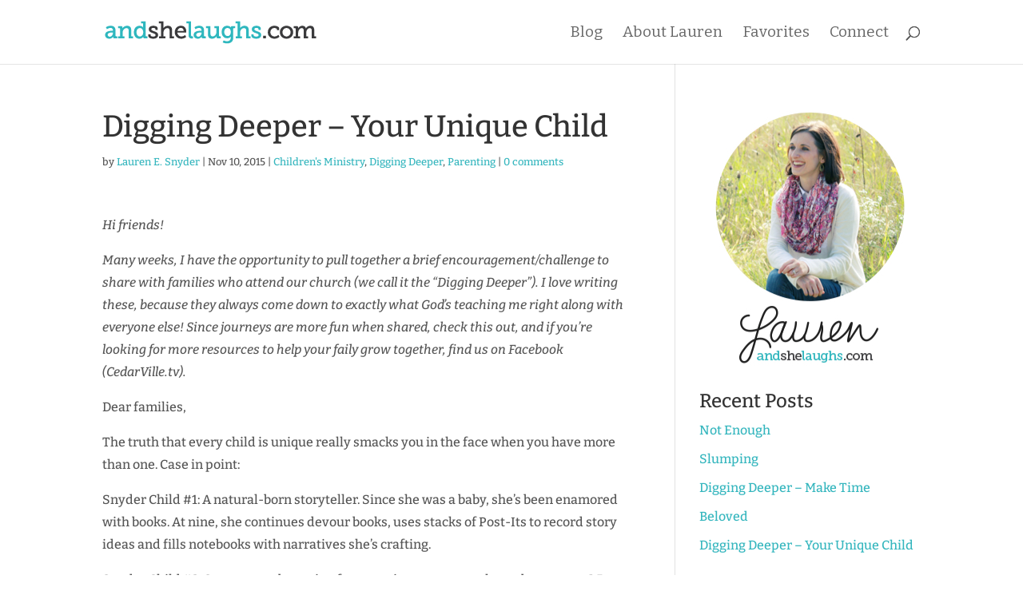

--- FILE ---
content_type: text/css
request_url: https://andshelaughs.com/wp-content/themes/divi-child/style.css?ver=4.27.5
body_size: 465
content:
/*
Theme Name:     divi-child
Description:    Divi child theme 
Author:         ThreeTreesStudio
Template:       Divi

(optional values you can add: Theme URI, Author URI, Version)
*/

@import url("../Divi/style.css");

/* =Theme customization starts here */


#top-menu li a {
font-weight: normal !important;
}

.et_pb_post h2 a:hover { color: #666 !important; }

.et_pb_post .post-meta a, #left-area .post-meta a {
color: #35b6be !important;
}

#sidebar .et_pb_widget a {
color: #35b6be;
}
#sidebar .et_pb_widget a:hover {
color: #666 !important;
}
.et_pb_bg_layout_light .et_pb_widget li a {color: #35b6be;}


.et_pb_bg_layout_light .et_pb_widget li a:hover {
color: #666 !important;
}
.comment_area .comment-reply-link { color: #fff !important; }

.comment_area .comment-reply-link:hover {
background: #35b6be !important;
border-color: #35b6be !important;
}


#respond .form-submit input {
color: #ffffff !important;
}

#respond .form-submit input:hover {
color: #35b6be !important;
}

ul.et_pb_social_media_follow {
text-align: center;
}